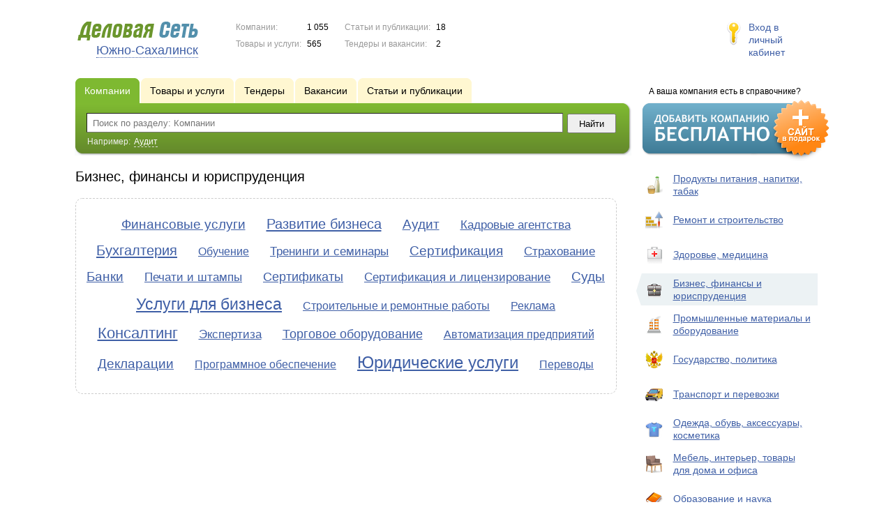

--- FILE ---
content_type: text/html; charset=UTF-8
request_url: https://www.ds65.ru/firms/business/
body_size: 6229
content:
<!DOCTYPE html>
<html>
<head>
<meta http-equiv="Content-Type" content="text/html; charset=utf-8">
<meta name="viewport" content="width=device-width,initial-scale=1" />
<title>Бизнес, финансы и юриспруденция - Южно-Сахалинск и Сахалинская область</title>
<meta property="og:image" content="/lib/conf/countries/russia/img/logo.gif" />
<meta property="og:title" content="Бизнес, финансы и юриспруденция" />
<link rel="image_src" href="/lib/conf/countries/russia/img/logo.gif" />
<script>window.yaContextCb=window.yaContextCb||[]</script>
<script type="text/javascript" src="https://yandex.ru/ads/system/context.js" async></script>
<link type="text/css" rel="stylesheet" href="//s.ds-russia.ru/css/portal/main.css?1635171381" />
<script type="text/javascript" src="//s.ds-russia.ru/lib/3rd_party/jquery/jquery.js?1421526626"></script>
<script type="text/javascript" src="//s.ds-russia.ru/js/common.js?1540153145"></script>
<script type="text/javascript" src="//s.ds-russia.ru/js/portal/main.js?1645383113"></script>
<script type="text/javascript" src="//s.ds-russia.ru/js/pretty_form.js?1494325048"></script>
<link type="text/css" rel="stylesheet" href="//s.ds-russia.ru/css/pretty_form.css?1540064032" /><link rel="shortcut icon" href="/favicon.ico" type="image/x-icon">
</head>

<body>
<div class="Page">	
    <div class="Page_in">
		<div class="load-container"><div class="loader"></div></div>        <div class="Container">
		
            <div class="Head">
                <div class="LogoBlock ru">
                    <a href="/"><img src="/lib/conf/countries/russia/img/logo.gif" alt="Деловая сеть" /></a>
					<span class="city_name"><span>Южно-Сахалинск</span></span>
                </div>
				
				<div class="StatisBlock">
	<noindex>
	<table>
		<tr><td>Компании:</td><td><span class='number'>1 055</span></td></tr>		<tr><td>Товары и услуги:</td><td><span class='number'>565</span></td></tr>	</table>
	<table>
		<tr><td>Статьи и публикации:</td><td><span class='number'>18</span></td></tr>		<tr><td>Тендеры и вакансии:</td><td><span class='number'>2</span></td></tr>	</table>
	</noindex>
</div>				
				                <div class="LoginBlock">
                    <a href="/my/">Вход в личный кабинет</a>
                </div>
								
                <div class="TeaserBlock"></div>
				
				<div id="mobileMenuButton" class="mobileHeaderButtton"></div>
				
				<div class="mobileHeaderRightBlock">
					<div id="mobileSearchButton" class="mobileHeaderButtton"></div>
					<div id="mobileBasketButton" class="mobileHeaderButtton"></div>
				</div>
            </div>
			
			<div class="NaviBlock">
	<div class="BtnAddCompany">
		<div class="title">А ваша компания есть в справочнике?</div>
		<a href="/add/"><img src="/lib/conf/countries/russia/img/add_company_btn.png" /></a>
	</div>

	<div class="SearchBlock">                
		<ul class="switches">
						<li class="action">
								<a href="/firms/">
					<span>Компании</span>
				</a>
							</li>
						<li>
								<a href="/goods/business/">
					<span>Товары и услуги</span>
				</a>
							</li>
						<li>
				<noindex>				<a href="/tenders/">
					<span>Тендеры</span>
				</a>
				</noindex>			</li>
						<li>
				<noindex>				<a href="/vacancies/">
					<span>Вакансии</span>
				</a>
				</noindex>			</li>
						<li>
								<a href="/news/business/">
					<span>Статьи и публикации</span>
				</a>
							</li>
					</ul>
		<form class="search" method="GET" action="/firms/">
			<div class="l"></div><div class="r"></div>
			<div class="input_line">                    	
				<div class="text_input">
					<input type="text" name="text" value="" placeholder="Поиск по разделу: Компании"/>
				</div>                   	
				<input type="submit" class="submit_input" value="Найти" />
			</div>
			
						<noindex>
			<div class="example">
				Например: <span>Аудит</span>
			</div>
			</noindex>
					</form>
	</div>
</div>			
			<div class="LeftColumn"><div class="LeftColumn_In">
	<h1>Бизнес, финансы и юриспруденция</h1>
	
	<div id="bEeHkD"></div><div class="tvhztn"><div class="jhuswi">
		<!-- Yandex.RTB R-A-50894-1 -->
		<div id="yandex_rtb_R-A-50894-1"></div>
		<script>window.yaContextCb.push(()=>{
		  Ya.Context.AdvManager.render({
			renderTo: 'yandex_rtb_R-A-50894-1',
			blockId: 'R-A-50894-1'
		  })
		})</script>
		</div></div>	<div class="TagCloud">
		<div class="TagCloud_in">
							<span class="fs6"><a href="/firms/finansovye_uslugi/">Финансовые услуги</a></span>
							<span class="fs7"><a href="/firms/razvitie_biznesa/">Развитие бизнеса</a></span>
							<span class="fs6"><a href="/firms/audit/">Аудит</a></span>
							<span class="fs4"><a href="/firms/kadrovye_agentstva/">Кадровые агентства</a></span>
							<span class="fs7"><a href="/firms/buhgalteriya/">Бухгалтерия</a></span>
							<span class="fs3"><a href="/firms/obuchenie/">Обучение</a></span>
							<span class="fs4"><a href="/firms/treningi_i_seminary/">Тренинги и семинары</a></span>
							<span class="fs6"><a href="/firms/sertifikaciya/">Сертификация</a></span>
							<span class="fs4"><a href="/firms/strahovanie/">Страхование</a></span>
							<span class="fs6"><a href="/firms/banki/">Банки</a></span>
							<span class="fs4"><a href="/firms/pechati_i_shtampy/">Печати и штампы</a></span>
							<span class="fs5"><a href="/firms/sertifikaty/">Сертификаты</a></span>
							<span class="fs4"><a href="/firms/sertifikaciya_i_licenzirovanie/">Сертификация и лицензирование</a></span>
							<span class="fs6"><a href="/firms/sudy/">Суды</a></span>
							<span class="fs9"><a href="/firms/uslugi_dlya_biznesa/">Услуги для бизнеса</a></span>
							<span class="fs3"><a href="/firms/stroitelnye_i_remontnye_raboty/">Строительные и ремонтные работы</a></span>
							<span class="fs3"><a href="/firms/reklama/">Реклама</a></span>
							<span class="fs8"><a href="/firms/konsalting/">Консалтинг</a></span>
							<span class="fs4"><a href="/firms/ekspertiza/">Экспертиза</a></span>
							<span class="fs5"><a href="/firms/torgovoe_oborudovanie/">Торговое оборудование</a></span>
							<span class="fs3"><a href="/firms/avtomatizaciya_predpriyatiy/">Автоматизация предприятий</a></span>
							<span class="fs6"><a href="/firms/deklaracii/">Декларации</a></span>
							<span class="fs3"><a href="/firms/programmnoe_obespechenie/">Программное обеспечение</a></span>
							<span class="fs10"><a href="/firms/yuridicheskie_uslugi/">Юридические услуги</a></span>
							<span class="fs3"><a href="/firms/perevody/">Переводы</a></span>
					</div>
	</div>
</div></div>

<div class="RightColumn">
	<div class="fullRubricsList"><div class="CatalogNavi">
	<ul>
					<li>			<a href="/firms/foods/">
				<span class="navi_icon navi_icon_foods"></span>Продукты питания, напитки, табак			</a><span></span>
			</li>
					<li>			<a href="/firms/building/">
				<span class="navi_icon navi_icon_building"></span>Ремонт и строительство			</a><span></span>
			</li>
					<li>			<a href="/firms/health/">
				<span class="navi_icon navi_icon_health"></span>Здоровье, медицина			</a><span></span>
			</li>
					<li class="action"><span class="arrow"></span>			<a href="/firms/business/">
				<span class="navi_icon navi_icon_business"></span>Бизнес, финансы и юриспруденция			</a><span></span>
			</li>
					<li>			<a href="/firms/equipment/">
				<span class="navi_icon navi_icon_equipment"></span>Промышленные материалы и оборудование			</a><span></span>
			</li>
					<li>			<a href="/firms/policy/">
				<span class="navi_icon navi_icon_policy"></span>Государство, политика			</a><span></span>
			</li>
					<li>			<a href="/firms/transport/">
				<span class="navi_icon navi_icon_transport"></span>Транспорт и перевозки			</a><span></span>
			</li>
					<li>			<a href="/firms/clothes/">
				<span class="navi_icon navi_icon_clothes"></span>Одежда, обувь, аксессуары, косметика			</a><span></span>
			</li>
					<li>			<a href="/firms/interior/">
				<span class="navi_icon navi_icon_interior"></span>Мебель, интерьер, товары для дома и офиса			</a><span></span>
			</li>
					<li>			<a href="/firms/education/">
				<span class="navi_icon navi_icon_education"></span>Образование и наука			</a><span></span>
			</li>
					<li>			<a href="/firms/farming/">
				<span class="navi_icon navi_icon_farming"></span>Сельское и лесное хозяйство, экология			</a><span></span>
			</li>
					<li>			<a href="/firms/culture/">
				<span class="navi_icon navi_icon_culture"></span>Культура,  искусство, кино			</a><span></span>
			</li>
					<li>			<a href="/firms/leisure/">
				<span class="navi_icon navi_icon_leisure"></span>Отдых и развлечения			</a><span></span>
			</li>
					<li>			<a href="/firms/smi/">
				<span class="navi_icon navi_icon_smi"></span>Справки, СМИ			</a><span></span>
			</li>
					<li>			<a href="/firms/communal/">
				<span class="navi_icon navi_icon_communal"></span>Бытовые и коммунальные услуги			</a><span></span>
			</li>
					<li>			<a href="/firms/auto/">
				<span class="navi_icon navi_icon_auto"></span>Авто, мото			</a><span></span>
			</li>
					<li>			<a href="/firms/electronics/">
				<span class="navi_icon navi_icon_electronics"></span>Бытовая техника и электроника			</a><span></span>
			</li>
					<li>			<a href="/firms/communication/">
				<span class="navi_icon navi_icon_communication"></span>Связь, телефония, почта			</a><span></span>
			</li>
					<li>			<a href="/firms/promotion/">
				<span class="navi_icon navi_icon_promotion"></span>Реклама и полиграфия			</a><span></span>
			</li>
					<li>			<a href="/firms/computers/">
				<span class="navi_icon navi_icon_computers"></span>Компьютеры, оргтехника, интернет			</a><span></span>
			</li>
					<li>			<a href="/firms/pets/">
				<span class="navi_icon navi_icon_pets"></span>Домашние животные			</a><span></span>
			</li>
					<li>			<a href="/firms/family/">
				<span class="navi_icon navi_icon_family"></span>Семья, дети			</a><span></span>
			</li>
					<li>			<a href="/firms/sport/">
				<span class="navi_icon navi_icon_sport"></span>Спорт			</a><span></span>
			</li>
					<li>			<a href="/firms/realty/">
				<span class="navi_icon navi_icon_realty"></span>Недвижимость			</a><span></span>
			</li>
					<li>			<a href="/firms/social/">
				<span class="navi_icon navi_icon_social"></span>Социальная сфера, религия			</a><span></span>
			</li>
			</ul>
</div>
</div>
</div>			 <div class="clear"></div> 
        </div>
    </div>
	
    <div class="Footer">
    	<div class="Footer_in">
            <div class="Counter">
				<script type="text/javascript"><!--
		new Image().src = "//counter.yadro.ru/hit;ds_all?r"+
		escape(document.referrer)+((typeof(screen)=="undefined")?"":
		";s"+screen.width+"*"+screen.height+"*"+(screen.colorDepth?
		screen.colorDepth:screen.pixelDepth))+";u"+escape(document.URL)+
		";"+Math.random();//--></script>
		
		<noindex>
		<a href="http://www.liveinternet.ru/stat/ds_all/" target="_blank" rel="nofollow">
		<img src="//counter.yadro.ru/logo;ds_all?14.2"
		title="LiveInternet: показано число просмотров за 24 часа, посетителей за 24 часа и за сегодня"
		alt="" border="0" width="88" height="31"/></a>
		</noindex>

<!-- Yandex.Metrika counter -->
		<script type="text/javascript">
		(function (d, w, c) {
			(w[c] = w[c] || []).push(function() {
				try {w.yaCounter19587748 = new Ya.Metrika({id:19587748});
w.yaCounter34868715 = new Ya.Metrika({id:34868715});
w.yaCounter19665610 = new Ya.Metrika({id:19665610});
} catch(e) { }
			});

			var n = d.getElementsByTagName("script")[0],
				s = d.createElement("script"),
				f = function () { n.parentNode.insertBefore(s, n); };
			s.type = "text/javascript";
			s.async = true;
			s.src = (d.location.protocol == "https:" ? "https:" : "http:") + "//mc.yandex.ru/metrika/watch.js";

			if (w.opera == "[object Opera]") {
				d.addEventListener("DOMContentLoaded", f, false);
			} else { f(); }
		})(document, window, "yandex_metrika_callbacks");
		</script><noscript><div><img src="//mc.yandex.ru/watch/19587748" style="position:absolute; left:-9999px;" alt="" /></div></noscript>
<noscript><div><img src="//mc.yandex.ru/watch/34868715" style="position:absolute; left:-9999px;" alt="" /></div></noscript>
<noscript><div><img src="//mc.yandex.ru/watch/19665610" style="position:absolute; left:-9999px;" alt="" /></div></noscript>
<!-- /Yandex.Metrika counter -->            </div>
			            <div class="SelectCountry">
            	<ul>
											<li class="current">
							<a href="//www.ds-russia.ru" target="_blank">
								<span class="flag_russia"></span>
								Россия							</a>
						</li>
											<li >
							<a href="//www.ds-ua.net" target="_blank">
								<span class="flag_ua"></span>
								Украина							</a>
						</li>
											<li >
							<a href="//www.ds-by.net" target="_blank">
								<span class="flag_by"></span>
								Беларусь							</a>
						</li>
											<li >
							<a href="//www.ds-kz.net" target="_blank">
								<span class="flag_kz"></span>
								Казахстан							</a>
						</li>
					                </ul>
            </div>
			            <div class="FNavi">
                <ul>
                    <li><a href="/about/">О проекте</a></li>
                    												<li><a href="https://forum.ds-russia.ru">Форум</a></li>
					                </ul>
            </div>
            <div class="FDescription">
                <div class="seo_text"><strong>Южно-Сахалинск и Сахалинская область</strong><br>справочник компаний, товаров и услуг</div>
                <div class="copyright">Деловая Сеть 2008-2025</div>
            </div>            
    	</div>
    </div>
	
	<div class="mobileSidebar">
		<div class="close">×</div>
		
		<div class="mobileSidebarInner">
			<noindex>
			<label for="regionSelector" class="regionSelector">
				Регион:				<select id="regionSelector">
				<option value="ds19.ru">Абакан</option><option value="dsa87.ru">Анадырь</option><option value="ds29.ru">Архангельск</option><option value="ds30.ru">Астрахань</option><option value="ds22.ru">Барнаул</option><option value="ds31.ru">Белгород</option><option value="ds79.ru">Биробиджан</option><option value="ds28.ru">Благовещенск</option><option value="ds32.ru">Брянск</option><option value="ds53.ru">Великий Новгород</option><option value="ds25.ru">Владивосток</option><option value="ds15.ru">Владикавказ</option><option value="ds33.ru">Владимир</option><option value="dsv34.ru">Волгоград</option><option value="ds35.ru">Вологда</option><option value="ds36.ru">Воронеж</option><option value="ds04.ru">Горно-Алтайск</option><option value="ds95.ru">Грозный</option><option value="ds66.ru">Екатеринбург</option><option value="ds37.ru">Иваново</option><option value="dsud.ru">Ижевск</option><option value="dsi38.ru">Иркутск</option><option value="dsmar.ru">Йошкар-Ола</option><option value="ds16.ru">Казань</option><option value="ds39.ru">Калининград</option><option value="ds40.ru">Калуга</option><option value="ds42.ru">Кемерово</option><option value="ds43.ru">Киров</option><option value="ds44.ru">Кострома</option><option value="ds23.ru">Краснодар</option><option value="dsk24.ru">Красноярск</option><option value="ds45.ru">Курган</option><option value="ds46.ru">Курск</option><option value="dsk17.ru">Кызыл</option><option value="ds48.ru">Липецк</option><option value="ds49.ru">Магадан</option><option value="ds06.ru">Магас</option><option value="ds001.ru">Майкоп</option><option value="ds005.ru">Махачкала</option><option value="ds77.ru">Москва</option><option value="ds51.ru">Мурманск</option><option value="ds07.ru">Нальчик</option><option value="ds52.ru">Нижний Новгород</option><option value="ds54.ru">Новосибирск</option><option value="dso55.ru">Омск</option><option value="ds57.ru">Орел</option><option value="ds56.ru">Оренбург</option><option value="ds58.ru">Пенза</option><option value="ds59.ru">Пермь</option><option value="dska10.ru">Петрозаводск</option><option value="ds41.ru">Петропавловск-Камчатский</option><option value="ds60.ru">Псков</option><option value="ds61.ru">Ростов-на-Дону</option><option value="ds62.ru">Рязань</option><option value="ds63.ru">Самара</option><option value="ds78.ru">Санкт-Петербург</option><option value="ds13.ru">Саранск</option><option value="ds64.ru">Саратов</option><option value="ds67.ru">Смоленск</option><option value="ds26.ru">Ставрополь</option><option value="ds11.ru">Сыктывкар</option><option value="dst68.ru">Тамбов</option><option value="ds69.ru">Тверь</option><option value="ds70.ru">Томск</option><option value="ds71.ru">Тула</option><option value="ds72.ru">Тюмень</option><option value="ds03.ru">Улан-Удэ</option><option value="ds73.ru">Ульяновск</option><option value="ds02.ru">Уфа</option><option value="ds27.ru">Хабаровск</option><option value="dsch21.ru">Чебоксары</option><option value="dschel.ru">Челябинск</option><option value="ds09.ru">Черкесск</option><option value="ds75.ru">Чита</option><option value="ds08.ru">Элиста</option><option value="ds65.ru" selected>Южно-Сахалинск</option><option value="ds14.ru">Якутск</option><option value="ds76.ru">Ярославль</option>				</select>
			</label>
			</noindex>
			
			<div class="sidebarTopMenu"></div>
		</div>
	</div>
</div>

<script type="text/javascript">
var region_id = '65';

(function() {
	var hasYandexDirectBlocks = document.getElementsByClassName('yad').length > 0;
	var isYandexDirectLoaded = Boolean(window.Ya && window.Ya.Context);
	
	var adv = 0;
	if (hasYandexDirectBlocks) {
		adv = isYandexDirectLoaded ? 2 : 1;
	}

	var stat_src = "/stat_counter.php"
	+ "?url=" + escape(document.URL)
	+ "&ref=" + escape(document.referrer)
	+ "&region=65" + "&firm=0" + "&user=0"
	+ "&type=1" + "&subtype=9" + "&uid=3"
	+ "&adv=" + adv
	+ "&sign=e1ae2ccae5a0bf451c8a90a7cc47030e" + "&date=1762183657" + "&rand=" + Math.random();

	document.write('<sc' + 'ript type="text/javascript" src="' + stat_src + '"></sc' + 'ript>');
})();
</script>
<script type="text/javascript" src="//s.ds-russia.ru/lib/3rd_party/fancybox3/jquery.fancybox.min.js?1494325048"></script>
<link type="text/css" rel="stylesheet" href="//s.ds-russia.ru/lib/3rd_party/fancybox3/jquery.fancybox.min.css?1494325048" />
<link type="text/css" rel="stylesheet" href="//s.ds-russia.ru/css/share.css?1496503660" />
<script type="text/javascript" src="//s.ds-russia.ru/js/share.js?1496503660"></script>
<script type="text/javascript" src="//s.ds-russia.ru/js/cdek.js?1540061116"></script>
<script type="text/javascript" src="//s.ds-russia.ru/js/basket.js?1540061116"></script>
<link type="text/css" rel="stylesheet" href="//s.ds-russia.ru/css/basket.css?1540061116" />

</body>
</html>

--- FILE ---
content_type: text/css
request_url: https://s.ds-russia.ru/css/share.css?1496503660
body_size: 802
content:
.ShareButtons {min-height: 32px;}
	.ShareButtons.en {width: auto; padding-left: 12px;}

.ShareButtons a {
		display: block;
		float: left;
		background-image: url(/img/share_buttons.png);
		background-repeat: no-repeat;
		height: 32px; width: 32px;
		text-decoration: none;
		margin-right: 4px;
		opacity: 0.5;
	}
	
	.ShareButtons a:hover {
		opacity: 1;
	}
	
	.ShareButtons a:last-child {
		margin-right: 0;
	}

	.ShareButtons a.vkShare {background-position: 0 0;}
	.ShareButtons a.fbShare {background-position: -36px 0;}
	.ShareButtons a.twShare {background-position: -72px 0;}
	.ShareButtons a.mrShare {background-position: -108px 0;}
	.ShareButtons a.lnShare {background-position: -144px 0;}
	
	.ShareButtons a.okShare {background-position: -180px 0;}
		.ShareButtons a.okShare iframe {opacity: 0;}

--- FILE ---
content_type: text/css
request_url: https://s.ds-russia.ru/css/basket.css?1540061116
body_size: 1314
content:
/* New basket item adding */
.newBasketItem {
	text-align: center;
}

.newBasketItem .itemName {
	margin: 18px auto;
	width: 300px;
}

.newBasketItem .proceedOrder {
	margin-right: 10px;
}

/* Basket */
.basket {
	width: 700px; overflow: hidden;
	font-size: 13px;
}

.basket .price i {
	font-size:75%; 
	font-style: normal;
	color: #777;
}

.basket  .items {
	overflow: hidden;
}

.basket .summary {
	float: right;
	width: 300px;
	margin-right: 50px;
	font-size: 14px;
	padding-top: 10px;
}

.basket .totalSumm {
	margin-top: 10px;
}

.basket  .fields {
	float: left;
	width: 350px;
	padding-top: 10px;
}

.basket  select {
	width: 280px;
}

.basket .prettyForm .input label {
	float: none;
}

.basket .inputContainer {
	width: 300px;
	margin-left: 0;
	min-height: 28px;
}

.basket input[type=text], .basket textarea {
	width: 284px;
}

/* Basket item */
.basketFirm {
	overflow: hidden;
	padding: 15px 0;
	border-bottom: 1px solid #eee;
}

.firmItems {
	float: left;
	width: 350px;
}

.firmDetails {
	float: left;
	width: 300px;
	margin-right: 50px;
}

.basketItem {
	overflow: hidden;
	user-select: none;
	-moz-user-select: none;
	margin-bottom: 15px;
}

.basketItem .itemPhoto {
	width: 80px;
	padding: 0 15px 0 0;
	float: left;
}

.basketItem .itemTitle {
	padding-right: 30px;
}

.basketItem .itemPhoto img {
	max-width: 80px;
	display: block;
}

.basketItem .input input {
	text-align: rigth;
	width: 30px !important;
	padding: 2px 4px;
}

.basketItem .priceBlock {
	margin: 5px 0 0 0;
}

.basketItem sub, .basketItem sup, .basketItem del {
	display: inline-block;
	width: 24px; height: 24px;
	cursor: pointer;
	text-decoration: none;
	vertical-align: bottom;
	background-image: url('/img/new/basket_buttons.png');
	background-repeat: no-repeat;
	margin-left: 4px;
	opacity: 0.6;
}

	.basketItem sub {
		background-position: -24px -24px;
	}
		.basketItem sub:hover {
			background-position: -24px 0px;
		}
		
	.basketItem sup {
		background-position: 0px -24px;
	}
		.basketItem sup:hover {
			background-position: 0px 0px;
		}
	
	.basketItem del {
		background-position: -48px -24px;
		float: right;
	}
		.basketItem del:hover {
			background-position: -48px 0px;
		}
		

.basketFirmSumm label {
	display: inline-block;
	width: 95px;
}

/* Basket firm details */
.firmDetails textarea {
    background: url("/img/input_grad_gray.gif") repeat-x scroll 0 0 rgba(0, 0, 0, 0);
    border: 1px solid #d5d5d5;
    border-radius: 5px;
    font-size: 14px;
    padding: 4px 5px;
    resize: none;
}

.firmDetails .basketFirmTitle {
	font-weight: bold;
}

/* Basket reminder */
.basketReminder {
	display: block;
	cursor: pointer;
	position: fixed;
	right: -61px;
	top: 50%;
	margin-top: -41px;
	height: 80px;
	width: 60px;
	border-radius: 10px 0 0 10px;
	border: 1px solid #449e08; border-right: none;
	background: #fafafa url(/img/new/shopping_cart.png) no-repeat 9px 20px;
	
	transition-property: right; transition-duration: 0.3s;
}
	.basketReminderOpen {
		right: 0;
	}

	.basketReminder span {
		display: block;
		text-align: center;
		margin-top: 16px;
		color: #555;
	}
	
.basketCTA {display: inline-block;}

/* Mobile */
@media all and (max-width: 600px) {	
	.basketReminder {display: none;}
	
	.basketBackLink {display: block; margin-top: 10px;}
	
	.basket {
		width: auto;
	}
	
	.firmDetails {
		float: none;
		width: auto;
		margin-right: 0;
		margin-bottom: 20px;
	}
	
	.firmItems {
		float: none;
		width: auto;
	}
	
	.basket .items {
		margin-top: -10px;
	}
	
	.basket .summary {
		float: none;
		width: auto;
		margin-right: 0;
	}
	
	.basket .fields {
		float: none;
		width: auto;
	}
	
	.basket .inputContainer {
		width: auto;
		margin-left: 0;
	}

	.basket input[type=text], .basket textarea {
		width: 240px;
	}
	
	.newBasketItem .itemName {
		width: auto;
	}
}

--- FILE ---
content_type: application/x-javascript
request_url: https://s.ds-russia.ru/js/portal/main.js?1645383113
body_size: 2357
content:
$(function() {
	//Optimize the filling of the tag cloud
	if($('.TagCloud').length) {
		var cloud = $('.TagCloud .TagCloud_in');
		var cloudWidth = cloud.innerWidth();
		
		var tags = [];
		cloud.children('span').each(function() {
			tags.push({node: this, width: $(this).outerWidth({margin: true})});
		});
		
		if(tags.length) {
			var iterations = 1000;
			var stat = [];
		
			var randSort = function() {
				return Math.random() > 0.5;
			}
			
			var numSort = function(a, b) {
				return a - b;
			}
			
			while(iterations--) {
				tags.sort(randSort);
				
				var lines = 1, width = 0, widthStat = [];
				for(var i = 0; i < tags.length; i++) {
					if(width + tags[i].width <= cloudWidth) {
						width += tags[i].width;
					}
					else {
						widthStat.push(width);
						
						lines++;
						width = tags[i].width;
					}
				}
				
				widthStat.push(width);
				widthStat.sort(numSort);
				
				stat.push({lines: lines, tags: tags.slice(0), weight: widthStat[widthStat.length - 1] - widthStat[0]});
			}
			
			stat.sort(function(a, b) {
				if(a.lines == b.lines) return a.weight - b.weight
				return a.lines - b.lines;
			});
			
			//Output
			var result = stat[0].tags;
			cloud.empty();
			for(var i = 0; i < result.length; i++)
				cloud.append(result[i].node);
		}
	}
	
	//Firm detail map link
	$('.show_map_link').click(function() {
		if(!$(this).data('loaded')) {
			$(this).data('loaded', true);
	
			new Map('.mapContent', function(map) {
				map.showPoint(firmMapOptions);
			});
		}
		
		$('.mapContent').toggle();
	});
	if($('.show_map_link').length && document.location.hash == '#map') $('.show_map_link').click();
	
	//Image fancybox viewer
	$('a.previewImage').fancybox();
	
	//Regions list
	$('.city_name').click(function() {
		openFancyboxAjaxPopup('/ajax/html/regions_list/');
		return false;
	});
	
	//Search block example
	$('.search .example span').click(function() {
		$('.search input[name=text]').val($(this).html())
		$('.search').submit();
	});
	
	//Ajax PopUp forms open buttons
	var forms = {
		'.add_review a': 'common/adding_review',
		'.orderButton':  'common/basket',
		'.feedbackButton': 'common/feedback'
	};
	
	for(var selector in forms) 
		prettyForm.addPopUpOpenHandler(selector, forms[selector]);
	
	
	$('.rating_line').click(function() {
		$('.add_review a').click();
	});
	
	$(window).load(function() {
		$('.load-container').hide();
	});
	
	var yad_right = $('.RightColumn .context_offers');
	if (!isMobile && yad_right.length) {
		var position = yad_right.position().top, w = $(window);
		var footerHeight = $('.Footer').outerHeight() + 20;
		
		var leftColumn = $('.LeftColumn_In'), rightColumn = $('.RightColumn');
		
		var correctBannerPosition = function() {
			if (leftColumn.outerHeight() <= rightColumn.outerHeight()) {
				yad_right.removeClass("fixedRightBanner");
				return false;
			}
			
			var bannerHeight = yad_right.outerHeight(), documentHeight = $(document).outerHeight();
			var topScrollOffset = w.scrollTop();
			var bottomScrollOffset = Math.max(0, documentHeight - topScrollOffset - window.innerHeight);
			var bannerOffset = Math.min(0, window.innerHeight - footerHeight - bannerHeight + bottomScrollOffset);
			
			yad_right.css('top', bannerOffset).toggleClass("fixedRightBanner", topScrollOffset > position);
		};
		
		w.scroll(correctBannerPosition);
		w.load(correctBannerPosition);
	}
	
	if (isMobile) {
		// === Videos fluid width ===
		var $allVideos = $("iframe[src*='//www.youtube.com'], object[data*='//www.youtube.com'], embed[src*='//www.youtube.com']");

		if ($allVideos.length > 0) {
			// Figure out and save aspect ratio for each video
			$allVideos.each(function() {
			  $(this)
				.attr('data-aspectRatio', this.height / this.width)

				// and remove the hard coded width/height
				.removeAttr('height')
				.removeAttr('width')
				.removeAttr('style');
			});

			// When the window is resized
			$(window).resize(function() {
				// Resize all videos according to their own aspect ratio
				$allVideos.each(function() {
					var newWidth = $(this).closest("p,div,td").width();
					
					var $el = $(this);
					$el.width(newWidth).height(newWidth * $el.attr('data-aspectRatio'));
				});

			// Kick off one resize to fix all videos on page load
			}).resize();
		}
		
		$(document.body).click(function() {
			$('.FirmTabs').removeClass('open');
			$('.Container').removeClass('searchOpen');
		});
		
		// CompanyData
		$('.CompanyData').appendTo('#CompanyDataPlaceholder');
		addPhoneLink($('.CompanyData .phone_ico'));
		addPhoneLink($('.companyPhoneNumber'));
		
		function addPhoneLink(node) {
			if (node.length > 0) {
				var phone = node.text();
				var phoneRaw = phone.replace(/[^0-9+]/g, '');
				
				node.html('<a href="tel:' + phoneRaw + '">' + phone + '</a>');
			}
		}
		
		
		// Firm tabs
		$('.FirmTabs .action').click(function() {
			$('.FirmTabs').toggleClass('open');
			return false;
		});

		// Adopt content styles
		$('.detailText table, .detailText th, .detailText td, .detailText img').removeAttr('height').removeAttr('width').removeAttr('style');
		
		// Header buttons
		$('#mobileSearchButton').click(function() {
			$('.Container').toggleClass('searchOpen');
			$('.SearchBlock input').focus();
			return false;
		});
		
		$('.SearchBlock ').click(function(e) {
			$('.Container').addClass('searchOpen');
			e.stopPropagation();
		});
		
		// Sidebar
		$('#mobileMenuButton').click(function() {
			$('.Page').addClass("sidebarOpen");
		});
		
		$('.mobileSidebar .close').click(function() {
			$('.Page').removeClass("sidebarOpen");
		});
		
		$('#regionSelector').change(function(e) {
			document.location = '//' + e.target.value;
		});
		
		$('.SearchBlock .switches').appendTo('.sidebarTopMenu').show();
		
		$('.fullRubricsList .CatalogNavi').appendTo('.sidebarTopMenu').show();
		$('.CatalogColumns').appendTo('.sidebarTopMenu').show();
		
		$('.IndexPage .indexTopBlock').insertAfter('.TwoColumns').show();
		
		//$('.StatisBlock').appendTo('.sidebarTopMenu').show();
	}
});